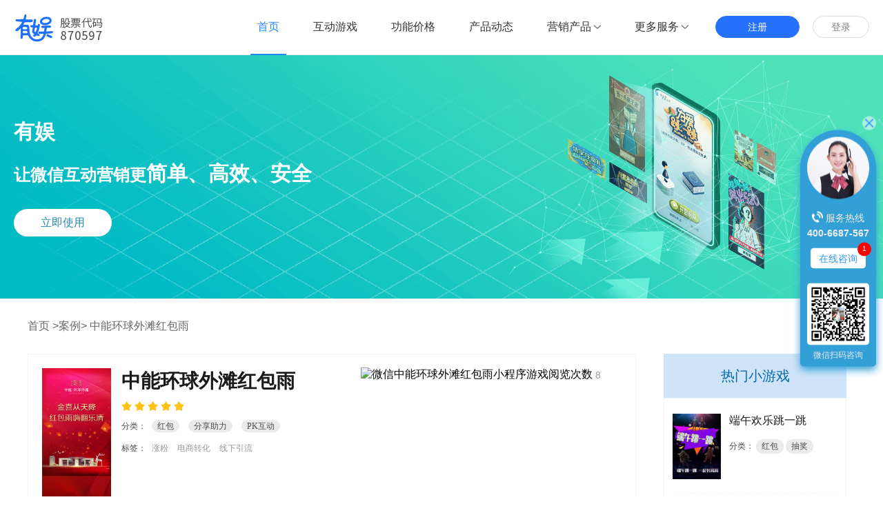

--- FILE ---
content_type: text/html;charset=UTF-8
request_url: http://youyu.weijuju.com/case_detail.html?id=119204&type=32
body_size: 7596
content:












<!DOCTYPE html>
<html>
<head>
    <meta charset="utf-8"/>
    <meta name="description"
          content="【有娱】互动游戏平台,花儿绽放上市公司微信小游戏旗下品牌,中能环球外滩红包雨小程序游戏、H5小游戏,提供微信营销多款互动游戏:微信投票、微信抽奖、微信砍价、微信大转盘,海量模板,一键生成。"/>
    <meta name="keywords" content="中能环球外滩红包雨微信小游戏,微信小游戏,中能环球外滩红包雨H5小游戏,H5小游戏,H5游戏,微信营销,互动游戏平台,中能环球外滩红包雨互动游戏,互动游戏"/>
    <meta http-equiv="X-UA-Compatible" content="IE=edge"/>
    <title>中能环球外滩红包雨微信小游戏_中能环球外滩红包雨小程序游戏、H5小游戏阅览「有娱」微信营销_互动游戏平台</title>
    <link rel="icon" href="http://static.resource.youyu.weijuju.com/image/page/index/favicon.ico" type="image/x-icon"/>
    <link rel="stylesheet" href="http://static.resource.youyu.weijuju.com//css/index_new/common.css?v=20250607153559" />
    <link rel="stylesheet" href="http://static.resource.youyu.weijuju.com//css/page/index/qx_common.css?v=20250607153559" />
    <link rel="stylesheet" href="http://static.resource.youyu.weijuju.com//css/page/index/qx_anlidetail.css?v=20250607153559" />
    <script type="text/javascript" src="http://static.resource.youyu.weijuju.com//js/plugin/jquery-1.7.2.min.js?v=20250607153559"></script>
    <script type="text/javascript" src="http://static.resource.youyu.weijuju.com//js/plugin/jquery.lazyload.min.js?v=20250607153559"></script>
    <script type="text/javascript" src="http://static.resource.youyu.weijuju.com//js/page/index/index.js?v=20250607153559"></script>
    <style type="text/css">
        .qx-header {
            background: url(http://static.resource.youyu.weijuju.com//banner/banner4.png) no-repeat center;
            height: 450px;
        }
        h1 {
            font-weight: 600 !important;
            font-size: 28px !important;
        }
        .header_wrapper .header_btn_box .tab_btn_index{
			border-bottom: 2px solid #2588fc;
		}
		.header_wrapper .header_btn_box .tab_btn_index a{
			color: #2588fc;
		}
        .top_banner{
            display: block;
            width: 100%;
            height: 353px;
            background: url(http://static.resource.youyu.weijuju.com/image/index_new/banner_2018/news_banner.png) center center no-repeat;
        }
        .top_banner .wrapper{
            width: 1240px;
            margin: 0 auto;
            height: 100%;
            justify-content: center;
            flex-direction: column;
            color: #fff;
            font-weight: bold;
            font-size: 24px;
        }
        .top_banner .wrapper>div{
            margin-bottom: 20px; 
        }
        .top_banner .top_title,.top_banner .top_sub_title span{
            font-size: 30px;
        }
        .top_banner .top_btn{
            color: #2789ac;
            display: block;
            font-weight: normal;
            font-size: 16px;
            width: 142px;
            height: 40px;
            line-height: 40px;
            text-align: center;
            border-radius: 20px;
            background: #fff;
            margin-top: 10px;
            margin-bottom: 0 !important;
        }
    </style>
</head>
<body>
<!--WEB-INFO/template/jsp-->









<!-- <script charset="utf-8" src="http://wpa.b.qq.com/cgi/wpa.php"></script> -->
<div class="header_box">
	<div class="header_wrapper">
		<a href="/" class="logo_link">
			<img src="http://static.resource.youyu.weijuju.com/image/index_new/logo.png?v=2" alt="有娱-微信小游戏,原创小程序,H5小游戏互动平台,微信营销活动,投票,抽奖,砍价,大转盘">
		</a>
		<div class="header_btn_box">
			<ul>
				<li class="tab_btn tab_btn_index"><a href="/">首页</a></li>
				<li class="tab_btn tab_btn_game"><a href="/yy_market.jsp">互动游戏</a>
                    
                </li>
				<li class="tab_btn tab_btn_price"><a href="/yy_price.jsp">功能价格</a></li>
				<li class="tab_btn tab_btn_product"><a href="/yy_product.jsp">产品动态</a></li>
				<!-- <li class="tab_btn tab_btn_case"><a href="/yy_hotcase.jsp">实时案例</a></li> -->
				<li style="display: none" class="tab_btn tab_btn_scheme">
					<a href="javascript:;">行业方案</a>
					<div class="nav_dropdown">
						<div class="nav_dropdown_list flex">
							<a class="nav_dropdown_item" href="/market/industrySolutions/dianshang.jsp">
								<i class="nav_dropdown_dot" style="background-color: #8fbf73;"></i>电商行业
							</a>
							<a class="nav_dropdown_item" href="/market/industrySolutions/dichan.jsp">
								<i class="nav_dropdown_dot" style="background-color: #bc9a6e;"></i>地产行业
							</a>
							<a class="nav_dropdown_item"  href="/market/industrySolutions/guanggao.jsp">
								<i class="nav_dropdown_dot" style="background-color: #b66d6b;"></i>广告行业
							</a>
							<a class="nav_dropdown_item" href="/market/industrySolutions/jiaoyu.jsp">
								<i class="nav_dropdown_dot" style="background-color: #b56eb1;"></i>教育行业
							</a>
							<a class="nav_dropdown_item"  href="/market/industrySolutions/jingrong.jsp">
								<i class="nav_dropdown_dot" style="background-color: #b56eb1;"></i>金融行业
							</a>
							<a class="nav_dropdown_item"  href="/market/industrySolutions/yiliao.jsp">
								<i class="nav_dropdown_dot" style="background-color: #b56eb1;"></i>医疗行业
							</a>
						</div>
						<div class="spacer"></div>
					</div>
				</li>
				<li class="tab_btn tab_btn_prod">
					<a href="javascript:;">营销产品</a>
					<div class="nav_dropdown">
						<div class="nav_dropdown_list flex">
							<a class="nav_dropdown_item" href="http://vote.weijuju.com">
								<i class="nav_dropdown_dot" style="background-color: #8fbf73;"></i>有娱投票
							</a>
							<a class="nav_dropdown_item" href="http://screen.weijuju.com">
								<i class="nav_dropdown_dot" style="background-color: #bc9a6e;"></i>有娱现场
							</a>
							<a class="nav_dropdown_item" href="/jifenbao.jsp" style="display:none;">
								<!-- <div class="hot"></div> -->
								<i class="nav_dropdown_dot" style="background-color: #a169fe;"></i>有娱集粉宝
							</a>
							<a class="nav_dropdown_item" href="http://youyu.weijuju.com/market/2017/kelaima.jsp" style="display:none;">
								<!-- <div class="hot"></div> -->
								<i class="nav_dropdown_dot" style="background-color:red;"></i>有娱客来码
							</a>
						</div>
						<div class="spacer"></div>
					</div>
				</li>
				<li class="tab_btn tab_btn_serve">
					<a href="javascript:;">更多服务</a>
					<div class="nav_dropdown">
						<div class="nav_dropdown_list flex">
							<a class="nav_dropdown_item" href="/yy_customization.jsp">
								<i class="nav_dropdown_dot" style="background-color: #8fbf73;"></i>个性定制
							</a>
							<a class="nav_dropdown_item" href="/yy_servpro.jsp">
								<i class="nav_dropdown_dot" style="background-color: #bc9a6e;"></i>本地服务商
							</a>
							<a class="nav_dropdown_item" target="_blank" href="http://www.weijuju.com/qudao.jsp?bsd=youyu">
								<i class="nav_dropdown_dot" style="background-color: #b66d6b;"></i>渠道合作
							</a>
							<!-- <a class="nav_dropdown_item" target="_blank" href="http://screen.weijuju.com/">
								<i class="nav_dropdown_dot" style="background-color: #b56eb1;"></i>有娱现场
							</a> -->
						</div>
						<div class="spacer"></div>
					</div>
				</li>
			</ul>
			
			<a class="login_btn register-btn" href="/yy_login.jsp?isreg=true" rel="nofollow">注册</a>
			<a class="login_btn login-btn" href="/yy_login.jsp" rel="nofollow">登录</a>
			
		</div>
	</div>
</div>
<div style="height:80px;"></div>
<a class="top_banner" href="/yy_market.jsp">
    <div class="wrapper flex">
        <div class="top_title">有娱</div>
        <div class="top_sub_title">让微信互动营销更<span>简单、高效、安全</span></div>
        <div class="top_btn">立即使用</div>
    </div>
</a>

<div class="case_wrap">
    <div class="case_header"><a rel="nofollow" href="/">首页 &gt; </a><a rel="nofollow" href="allcase.html" class="keyword">案例</a> &gt; 中能环球外滩红包雨</div>
    <div class="case_container">
        
        <div class="case_left">
            <div class="case_desc">
                <div class="case_img">
                    <img alt="微信中能环球外滩红包雨小程序游戏" src="http://imgcdn.yy.365huaer.com/2018/9/newgame/394685/4cb69d01-3e8a-43c0-ba5a-20ecb29710f5.jpg">
                </div>
                <div class="case_msg">
                    <div class="case_msg_title"><h1>中能环球外滩红包雨</h1></div>
                    <div class="case_score">
                    <span>
                        <img alt="中能环球外滩红包雨-中奖微信游戏推荐" src="http://static.resource.youyu.weijuju.com//image/page/index/lightstar.png">
                    </span>
                        <span>
                         <img alt="中能环球外滩红包雨-中奖微信游戏推荐" src="http://static.resource.youyu.weijuju.com//image/page/index/lightstar.png">
                    </span>
                        <span>
                         <img alt="中能环球外滩红包雨-中奖微信游戏推荐" src="http://static.resource.youyu.weijuju.com//image/page/index/lightstar.png">
                    </span>
                        <span>
                         <img alt="中能环球外滩红包雨-中奖微信游戏推荐" src="http://static.resource.youyu.weijuju.com//image/page/index/lightstar.png">
                    </span>
                        <span>
                         <img alt="中能环球外滩红包雨-中奖微信游戏推荐" src="http://static.resource.youyu.weijuju.com//image/page/index/lightstar.png">
                    </span>

                    </div>
                    <div class="case_sort">分类：
                    
	                    <span style="background: #ebebeb">红包</span>
                    
	                    <span style="background: #ebebeb">分享助力</span>
                    
	                    <span style="background: #ebebeb">PK互动</span>
                    
                    </div>
                    <div class="case_sort">标签：
                    
	                    <span style="color: #999;padding: 0px">涨粉</span>
                    
	                    <span style="color: #999;padding: 0px">电商转化</span>
                    
	                    <span style="color: #999;padding: 0px">线下引流</span>
                    
                    </div>
                </div>
                <div class="num">
                    <img alt="微信中能环球外滩红包雨小程序游戏阅览次数" src="http://xcxtest.weijuju.com/res/yyxiaochengxu//image/seo/view.png">
                    <span id="uv">0</span>
                </div>
            </div>
            <!--  简介  -->
            <div class="instrduction">
                <div class="instrduction_content">
                    <h3>小游戏规则</h3>
                    <p></p><pre style="    white-space: pre-wrap;word-wrap: break-word; color:  #6a6a6a;">1、进入游戏后点击“我要红包”
2、进入后长按“长按录音”按钮，并且说出红包口令
3、当匹配度达到所设置的匹配度后将有机会获得红包
4、好友助力后可获得更多的语音录制机会
5、活动期间用户全程免费参与</pre><p></p>
                </div>
            </div>
            <!-- 预览图 -->
            <div class="preview_img">
                <h3>小游戏预览图</h3>
                <img alt="微信中能环球外滩红包雨小程序游戏预览图" src="http://imgcdn.yy.365huaer.com/2018/9/newgame/394685/4cb69d01-3e8a-43c0-ba5a-20ecb29710f5.jpg" style="display: block;margin: 5px auto 0">
            </div>
        </div>
        
        <div class="case_right">
            <div class="case_about">热门小游戏</div>
            <div class="case_top_list">
                <a rel="nofollow" href="/case_detail.html?id=99656">
                    <div class="case_top_item">

                        <div class="case_item_img">
                            <img alt="微信端午欢乐跳一跳小程序游戏" src="http://imgcdn.yy.365huaer.com/2018/5/newgame/462093/b7701991-3b34-4dd8-b204-5e23a2d822e3.jpg">
                        </div>
                        <div class="case_item_desc">
                            <div class="case_item_title">端午欢乐跳一跳</div>
                            <div class="case_item_sort">分类：
                                    <span>红包</span>
                                    <span>抽奖</span>
                            </div>
                        </div>

                    </div>
                </a>
                <a rel="nofollow" href="/case_detail.html?id=98684">
                    <div class="case_top_item">

                        <div class="case_item_img">
                            <img alt="微信弹球赢黄金，玩赚世界杯小程序游戏" src="http://imgcdn.yy.365huaer.com/2018/5/newgame/247907/6497db2e-0b11-4b5c-a60e-7542c84a8cd3.jpg">
                        </div>
                        <div class="case_item_desc">
                            <div class="case_item_title">弹球赢黄金，玩赚世界杯</div>
                            <div class="case_item_sort">分类：
                                    <span>助力</span>
                                    <span>PK</span>
                            </div>
                        </div>

                    </div>
                </a>
                <a rel="nofollow" href="/case_detail.html?id=96139">
                    <div class="case_top_item">

                        <div class="case_item_img">
                            <img alt="微信游侠索罗邀你来战小程序" src="http://static.resource.youyu.weijuju.com//image/page/index/newgame/cover/applet_answer.jpg?v=4">
                        </div>
                        <div class="case_item_desc">
                            <div class="case_item_title">游侠索罗邀你来战</div>
                            <div class="case_item_sort">分类：
                                    <span>小程序</span>
                                    <span>助力</span>
                            </div>
                        </div>

                    </div>
                </a>
                <a rel="nofollow" href="/case_detail.html?id=98958">
                    <div class="case_top_item">

                        <div class="case_item_img">
                            <img alt="微信《金太阳金店》庆端午，玩“拼字游戏”赢大奖！小程序游戏" src="http://static.resource.youyu.weijuju.com//image/page/index/newgame/cover/applet_pinzi.jpg?v=4">
                        </div>
                        <div class="case_item_desc">
                            <div class="case_item_title">《金太阳金店》庆端午，玩“拼字游戏”赢大奖！</div>
                            <div class="case_item_sort">分类：
                                    <span>红包</span>
                                    <span>助力</span>
                            </div>
                        </div>

                    </div>
                </a>
                <a rel="nofollow" href="/case_detail.html?id=98385">
                    <div class="case_top_item">

                        <div class="case_item_img">
                            <img alt="微信《赛菲尔珠宝》端午节豪礼大放送，玩“拼字游戏”赢大奖！小程序游戏" src="http://static.resource.youyu.weijuju.com//image/page/index/newgame/cover/applet_pinzi.jpg?v=4">
                        </div>
                        <div class="case_item_desc">
                            <div class="case_item_title">《赛菲尔珠宝》端午节豪礼大放送，玩“拼字游戏”赢大奖！</div>
                            <div class="case_item_sort">分类：
                                    <span>红包</span>
                                    <span>分享助力</span>
                            </div>
                        </div>

                    </div>
                </a>
            </div>
        </div>

    </div>
</div>












<div class="new_footer ft_fixed" style="display:none;">
	<div class="new_footer_main">
		<div class="new_footer_left">
			<span>深圳花儿绽放网络科技股份有限公司</span>
			<span>21世纪新媒体战略合作伙伴</span>
		</div>
		<div class="new_footer_right">
		   <a href="https://beian.miit.gov.cn/" target="_blank" style="color:#fff;"><span>©2013-2025,Flower Blossom Co.,ltd 粤ICP备13022279号</span></a>
		</div>
	</div>
</div>
<div class="main-time">
	<ul class="main-time-content">
		<li>
			<a href="/detail.jsp#detail_4" target="_blank"><div class="main-time-num">3</div><span class="main-time-what"><span>倍</span><br><span>故障赔偿</span></span></a>
		</li>
		<li>
			<a href="/detail.jsp#detail_2" target="_blank"><div class="main-time-num">7</div><span class="main-time-what"><span>×12小时</span><br><span>售后支持</span></span></a>
		</li>
		<li>
			<a href="/detail.jsp#detail_3" target="_blank"><div class="main-time-num">0</div><span class="main-time-what"><span>元</span><br><span>免费试用</span></span></a>
		</li>
		<li>
			<a href="/detail.jsp#detail_5" target="_blank"><div class="main-time-num">15</div><span class="main-time-what"><span>家</span><br><span>直属分公司</span></span></a>
		</li>
		<li>
			<a href="/detail.jsp#detail_5" target="_blank"><div class="main-time-num">2000+</div><span class="main-time-what"><span>员工</span><br><span>竭诚为您服务</span></span></a>
		</li>
	</ul>
</div>
<div class="footer">
	<div class="huaer_cup" style="height:120px;border-bottom: 1px dashed #e2e2e2;">
		<img class="lazy" style="margin:27px 0;" src="http://static.resource.youyu.weijuju.com/image/market/grey.gif" data-original="http://static.resource.youyu.weijuju.com/image/page/index/cup2.png" alt="有娱-微信小游戏,原创小程序,H5小游戏互动平台,微信营销活动,投票,抽奖,砍价,大转盘"/>
	</div>
	<div class="wrap">
		<div class="ftNav">
			<dl>
				<dt><i class="i-ft1"></i>产品与服务</dt>
				<dd><a href="http://new.weijuju.com/" target="_blank" rel="nofollow">有客多</a></dd>
				<dd><a href="http://ai.weijuju.com/" target="_blank" rel="nofollow">汇客推</a></dd>
				<dd><a href="http://screen.weijuju.com" target="_blank" rel="nofollow">有娱·现场</a></dd>
				<dd><a href="http://bar.weijuju.com" target="_blank" rel="nofollow">有娱·酒吧</a></dd>
			</dl>
			<dl style="display: none;">
				<dt><i class="i-ft2"></i>伙伴加盟</dt>
				<dd><a href="http://www.weijuju.com/qudao.jsp" target="_blank" rel="nofollow">伙伴/代理招募计划</a></dd>
				<dd><a href="http://www.weijuju.com/developer_contact.jsp" target="_blank" rel="nofollow">成为平台服务商</a></dd>
			</dl>
			<dl style="display:none;">
				<dt><i class="i-ft3"></i>媒体中心</dt>
				<dd><a href="http://wiki.weijuju.com/news/" target="_blank" rel="nofollow">新闻动态</a></dd>
				<dd><a href="javascript:void(0);" class="offical_vedio" target="_blank" rel="nofollow">官方视频</a></dd>
				<dd><a href="http://wiki.weijuju.com/news/" target="_blank" rel="nofollow">用户社群</a></dd>
			</dl>
			
			
				
				
				
				
			
			
			<dl>
				<dt><i class="i-ft4"></i>关于公司</dt>
				<dd><a href="http://youyu.weijuju.com/about.jsp" target="_blank" rel="nofollow">公司简介</a></dd>
				<dd><a href="http://youyu.weijuju.com/about.jsp" target="_blank" rel="nofollow">加入我们</a></dd>
				<dd><a href="http://youyu.weijuju.com/about.jsp" target="_blank" rel="nofollow">联系地址：深圳市南山区软件产业基地5C座6C室</a></dd>
				<dd><a href="http://youyu.weijuju.com/about.jsp" target="_blank" rel="nofollow">联系电话：400-6687-567</a></dd>
				
			</dl>
			<dl>
				<dt><i class="i-ft4"></i>关注我们</dt>
			</dl>
			<dl style="position: absolute; left: -10000px;">
		        <dt>
		        	<i class="i-ft4"></i>网站地图
		        </dt>
		        <dd><a href="http://youyu.weijuju.com/sitemap.html" target="_blank">网站地图.html</a></dd>
		        <dd><a href="http://youyu.weijuju.com/sitemap.xml" target="_blank">网站地图.xml</a></dd>
		        <dd><a href="http://youyu.weijuju.com/sitemap.txt" target="_blank">网站地图.txt</a></dd>
	    	</dl>

		</div>
		<div class="weibo">
			<img alt="" class="lazy" src="http://static.resource.youyu.weijuju.com/image/market/grey.gif" data-original="http://static.resource.youyu.weijuju.com/image/page/index/weibo.png">
		</div>
		<div class="flowerwx" style="display: block;top: 80px;right: 610px;width: 80px;height: 80px;">
			<img class="lazy" src="http://static.resource.youyu.weijuju.com/image/market/grey.gif" data-original="http://static.resource.youyu.weijuju.com/image/page/index/gfwx.jpg" alt="有娱互动微信公众号">
		</div>
		<div class="footerInfo">
			<a id="consult_footer" class="consult" target="_blank" href="http://wpa.b.qq.com/cgi/wpa.php?ln=1&key=XzgwMDg1MDY5OF80ODgyMDFfODAwODUwNjk4XzJf">在线咨询</a>
			<div class="phone" style="color:#e84e47;font-size: 29px;background-image:none;">400-6687-567</div>
			<p>周一至周日9：00-18：00（仅收市话费）</p>
		</div>
		<p class="mt30">
			Copyright©2013-2025,Flowers Blossom Co.,ltd.All Rights Reserved.深圳花儿绽放网络科技股份有限公司<span class="mark">|</span>法律声明<br/>
			<a href="https://beian.miit.gov.cn/" rel="nofollow" style="color: #8a8a8a;">粤ICP备13022279号</a>
		</p>
		<div class="line"></div>
		<div id="friendsUrl" style="display:none;">
			
		</div>
		<div class="copyRight"><p>
				<a href="http://www.weijuju.com/" style="" rel="nofollow">微俱聚<span class="mark1">·</span>服务市场</a><span class="mark" style="">|</span>
				<a href="http://www.wegoom.com/" style="" rel="nofollow">微俱聚<span class="mark1">·</span>微国</a><span class="mark" style="">|</span>
				<a href="http://youyu.weijuju.com/" style="" rel="nofollow">微俱聚<span class="mark1">·</span>有娱</a>
		</p></div>
	</div>
</div>
<div class="cover"></div>
<div class="serve_ct">
	<div class="close_btn">
		<img src="http://static.resource.youyu.weijuju.com/image/page/index/kefu/close.png" alt="">
	</div>
	<div class="avatar" style="background: url('http://static.resource.youyu.weijuju.com/image/page/index/kefu/server.png') center no-repeat; background-size: 90px;"></div>
	<p class="para serve_tel">
		<img src="http://static.resource.youyu.weijuju.com/image/page/index/kefu/phone.png" alt="服务热线">
		<span style="position: relative; bottom: 2px;">服务热线</span>
		<p class="bold_tel para">400-6687-567</p>
	</p>
	<div class="consult_btn">
		<a href="http://wpa.b.qq.com/cgi/wpa.php?ln=1&key=XzgwMDg1MDY5OF80ODgyMDFfODAwODUwNjk4XzJf" target="_blank" rel="nofollow">在线咨询</a>
		<span class="red_dot">1</span>
	</div>
	<div class="we_code">
		<img class="small_code_img" src="http://static.resource.youyu.weijuju.com/image/index/enterprise_zc.jpg" alt="">
		<p class="para" style="position: relative; left: -10px; top: 2px; font-size: 12px;">微信扫码咨询</p>
	</div>
	<div class="hover_img_consult">
		<img class="small_code_img" src="http://static.resource.youyu.weijuju.com/image/index/enterprise_zc.jpg" alt="">
	</div>
	<div class="hover_img">
		<img class="small_code_img" src="http://static.resource.youyu.weijuju.com/image/index/enterprise_zc.jpg" alt="">
	</div>
</div>
<a class="consult_ct" href="javascript:void(0)">
	<img class="move_dot" src="http://static.resource.youyu.weijuju.com/image/page/index/kefu/move_dot.png" alt="">
	<img class="small_cir" src="http://static.resource.youyu.weijuju.com/image/page/index/kefu/small_cir.png" alt="">
	<img class="big_cir" src="http://static.resource.youyu.weijuju.com/image/page/index/kefu/big_cir.png" alt="">
	<img class="staff_avt" src="http://static.resource.youyu.weijuju.com/image/page/index/kefu/server.png" alt="">
</a>
<div class="scroll" id="scroll" style="margin-bottom: 5px; cursor: pointer; display: block;"></div>
<script type="text/javascript">
	(function(){
		var win_host = window.location.host;
		var mifeng_hosts = ["hudongbaba.com", "www.hudongbaba.com", "youyubaba.com", "www.youyubaba.com",
							"huyubaba.com", "www.huyubaba.com", "huanlebaba.com", "www.huanlebaba.com"];
		for (var i = 0; i < mifeng_hosts.length; i++) {
			if (mifeng_hosts[i] == win_host) {
				$(".mt30").html('深圳市智慧蜜蜂网络科技有限公司<br/><a href="https://beian.miit.gov.cn/" rel="nofollow"></a>')
				break;
			}
		}
		/*
		var guanjia_hosts = ["huaerguanjia.com", "www.huaerguanjia.com", "www.huaerhaokan.com", "huaerhaokan.com"];
		for (var i = 0; i < guanjia_hosts.length; i++) {
			if(guanjia_hosts[i] == win_host) {
				$(".mt30 a,.new_footer_right span").html("粤ICP备13022279号-16");
			}
		}
		var caoapp_hosts = ["caoapp.cn", "www.caoapp.cn"];
		for (var i = 0; i < caoapp_hosts.length; i++) {
			if(caoapp_hosts[i] == win_host) {
				$(".mt30 a,.new_footer_right span").html("粤ICP备13022279号-11");
			}
		}
		*/
	})();
</script>
<script type="text/javascript">
 $(function(){
 	$("img.lazy").lazyload({effect: "fadeIn", threshold : 200, skip_invisible : false});
 	/* -------------------------  懒加载二维码   ------------------------- */
 	$(".module_game_list").on("mouseenter",".gamelist li",function(){
 		var $qrcode = $(this).find(".qrcode img");
 		if ($qrcode.attr("src")) {return;}
 		$qrcode.attr("src", $qrcode.data("link"));
 	});
 	/* -------------------------  懒加载二维码结束   ------------------------- */
	$(".offical_vedio").bind("click",function(){
		$(".cover").show();
		$(".video-content1").show();
	});
	$(".video-content1 .close-video").bind("click",function(){
		$(".cover").hide();
		$(".video-content1").hide();
	});
	var $closeBtn = $('.close_btn'),
		$serveCt = $('.serve_ct'),
		$consultCt = $('.consult_ct'),
		$bigCir = $('.big_cir'),
		$hoverImg = $('.hover_img'),
		$hoverImgConsult = $('.hover_img_consult'),
		$smallCodeImg = $('.small_code_img'),
		$redDot = $('.red_dot'),
		$consultBtn = $('.consult_btn');
	$consultBtn.on('click', function() {
		$redDot.hide();
	});
	$closeBtn.on('click', function() {
		$serveCt.fadeOut();
		$consultCt.fadeIn();
	});
	$consultCt.on('click', function() {
		$serveCt.fadeIn();
		$consultCt.fadeOut();
		var t = $(window).scrollTop();
		$(document).scrollTop(t+1);
		$(document).scrollTop(t);
	});
	 $consultBtn.on('mouseenter', function() {
		 $hoverImgConsult.fadeIn(200);
	 });
	 $consultBtn.on('mouseleave', function() {
		 $hoverImgConsult.fadeOut(200);
	 });
	$smallCodeImg.on('mouseenter', function() {
		$hoverImg.fadeIn(200);
	});
	$smallCodeImg.on('mouseleave', function() {
		$hoverImg.fadeOut(200);
	});
	setInterval(function() {
		$bigCir.fadeIn(1000)
		$bigCir.fadeOut(1500)
	}, 2500);
	window.addEventListener('scroll', startMove_scroll);
	function startMove_scroll() {
		var oDiv = document.getElementsByClassName('serve_ct')[0];
		var scrollTop = document.body.scrollTop || document.documentElement.scrollTop;
		var len = parseInt((document.documentElement.clientHeight - oDiv.offsetHeight) / 2 + 190 + 'px');
		startMove(scrollTop + len);
	}
	var timer = null;
	function startMove(iTarget) {
		var oDiv = document.getElementsByClassName('serve_ct')[0];
		clearInterval(timer);
		timer = setInterval(function() {
			var speed = (iTarget - oDiv.offsetTop) / 8;
			speed = speed > 0 ? Math.ceil(speed) : Math.floor(speed);
			if(oDiv.offsetTop == iTarget) {
				clearInterval(timer);
			} else {
				oDiv.style.top = oDiv.offsetTop + speed + 'px';
			}
		}, 10);
	}
	$('#scroll').click(function(){
	    $("html,body").animate({scrollTop:0},200);
	});
	//滚动触发css3动画
	var $window = $(window);
	$window.on('scroll', revealOnScroll);
	function revealOnScroll() {
		var scrolled = $window.scrollTop() * 1.2;
		if (scrolled) {$('#scroll').show()}else{$('#scroll').hide()}
	}
	revealOnScroll();
 });
</script>
<!-- 百度统计代码 -->
<script>
var _hmt = _hmt || [];
(function() {
	/* if (window.location.host == "youyu.weijuju.com") {
		var hm = document.createElement("script");
		//hm.src = "//hm.baidu.com/hm.js?8b4a3f32b2eaef7faf9360df7dec7c34";
		hm.src = "https://hm.baidu.com/hm.js?8e53cf24d3024fd90f18ca873566d553";
		var s = document.getElementsByTagName("script")[0];
		s.parentNode.insertBefore(hm, s);
	} else if(window.location.host == "hb.weijuju.com"){
		var hm = document.createElement("script");
		hm.src = "https://hm.baidu.com/hm.js?d26669dfb04cb5a2e1298cab997f12a6";
		var s = document.getElementsByTagName("script")[0];
		s.parentNode.insertBefore(hm, s);
	} */
	/*
	var hm = document.createElement("script");
	hm.src = "https://hm.baidu.com/hm.js?8e53cf24d3024fd90f18ca873566d553";
	var s = document.getElementsByTagName("script")[0];
	s.parentNode.insertBefore(hm, s);
	*/
})();
//ocpc
$(function(){
    var search = document.location.search;
    if (search.indexOf("bd_vid") >= 0) {
        $.cookie("bd_vid", document.location.href);
    }
});
</script>

<script type="text/javascript">
    window.source = "http://static.resource.youyu.weijuju.com/";
    var domain = "http://youyu.weijuju.com";
    getPV(119204);
    function getPV(actAid){
    	$.ajax({
			contentType: "application/x-www-form-urlencoded; charset=utf-8",
			type: 'post',
			dataType: "json",
			url: domain + "/trace/activitystatis/v1/statis.do",
			data: {"busiPlatform": "2", "busiType": "100000", "busiId": actAid},
			success: function (data) {
				console.log(data);
				if (data.ret == 0) {
					var userVisit = 95784 + Math.ceil(Math.random()*29943);
					if(data.model.statisInfo){
						userVisit = data.model.statisInfo.userJoinPerson;
						if(data.model.statisInfo.userVisit > userVisit){
							userVisit = data.model.statisInfo.userVisit;
						}
					}		
					$("#uv").text(userVisit);
				}else{
					console.log(data.msg);
				};
			},
			error: function () {
				console.log("error");
				return 0;
			}
		});
    }
</script>
</body>
</html>

--- FILE ---
content_type: text/css
request_url: http://static.resource.youyu.weijuju.com//css/index_new/common.css?v=20250607153559
body_size: 3853
content:
@charset "utf-8";body,div,dl,dt,dd,ul,ol,li,h1,h2,h3,h4,h5,h6,pre,form,fieldset,input,textarea,p,blockquote,th,td{padding:0;margin:0;font-family:微软雅黑,宋体,Arial,sans-serif}table{border-collapse:collapse;border-spacing:0}hei{border:0}address,caption,cite,code,dfn,em,strong,th,var{font-weight:normal;font-style:normal}ol,ul{list-style:none}caption,th{text-align:left}h1,h2,h3,h4,h5,h6{font-weight:normal;font-size:100%}q:before,q:after{content:''}abbr,acronym{border:0}a{color:#666;text-decoration:none}body{background:#Fff}::-webkit-scrollbar{width:4px;height:4px;position:absolute}::-webkit-scrollbar-track{border-radius:0;background:#e7e7e7;position:absolute}::-webkit-scrollbar-thumb{border-radius:10px;background:#ccc;position:absolute}.topBar{height:17px;line-height:14px;background:#f0f0f0;padding:9px 0;color:#ddd}.fn-clear:after{visibility:hidden;display:block;font-size:0;content:" ";clear:both;height:0}.fn-clear{zoom:1}.green{color:#2671fb !important}.tLeft{float:left}.tRight{float:right}.hide{display:none !important}.flex{display:-webkit-box;display:-webkit-flex;display:flex}.setNow{display:inline-block;width:100px;height:35px;text-align:center;line-height:35px;background:#2c72f7;color:#fff;border-radius:1px;font-size:14px;float:right;margin-top:10px;transition:all .4s ease 0}.setNow:hover{background:rgba(44,114,247,0.87)}.gamelist li .setNow{display:block;float:none;margin:10px auto 0}.gamelist li .downCaseBtn{width:120px}.header_box{position:fixed;background:#fff;left:0;top:0;width:100%;height:80px;border-bottom:2px solid #fff;box-sizing:border-box;z-index:100000;border-bottom:1px solid #ededed}.header_box .header_wrapper{height:100%;width:1240px;margin:0 auto}.header_wrapper .logo_link{float:left;margin-top:20px}.header_wrapper .header_btn_box{line-height:78px;float:right;color:#686868;font-size:16px}.header_wrapper .header_btn_box ul{display:inline-block;margin:0}.header_wrapper .header_btn_box li.tab_btn{line-height:78px;display:inline-block;position:relative;display:inline-block;height:80px;margin-right:25px;box-sizing:border-box}.header_wrapper .header_btn_box li a{display:inline-block;padding:0 10px;height:100%;color:#333}.header_wrapper .header_btn_box li.tab_btn_serve>a:after,.header_wrapper .header_btn_box li.tab_btn_prod>a:after{content:"";display:inline-block;margin-left:4px;vertical-align:2px;width:10px;height:6px;background:url(../../image/index_new/icon/arrow_5.png);transition:all .3s ease-in-out;-webkit-transition:all .3s ease-in-out}.header_wrapper .header_btn_box li.tab_btn:hover>a{color:#2588fc}.header_wrapper .header_btn_box li.tab_btn_serve:hover>a:after,.header_wrapper .header_btn_box li.tab_btn_prod:hover>a:after{transform:rotate(180deg);background:url(../../image/index_new/icon/arrow_6.png)}.header_wrapper .header_btn_box .tab_btn .tag_hot{position:absolute;right:-20px;top:12px;width:35px;height:22px}.header_wrapper .header_btn_box .tab_btn .nav_dropdown{position:fixed;z-index:10;left:0;right:0;top:80px;background:rgba(255,255,255,0.98);line-height:1.2;box-shadow:0 3px 8px 0 rgba(0,0,0,0.1);cursor:auto;height:0;overflow:hidden;transition:height .3s ease-in-out;-webkit-transition:height .3s ease-in-out}.header_wrapper .header_btn_box .tab_btn:hover .nav_dropdown{display:block;border-top:1px solid #e5e5e5;height:200px}.header_wrapper .header_btn_box .tab_btn .nav_dropdown_list{overflow:hidden;justify-content:center;align-items:center;height:194px}.header_wrapper .header_btn_box .tab_btn .nav_dropdown_item{position:relative;display:block;overflow:hidden;border-radius:4px;-webkit-border-radius:4px;box-sizing:border-box;vertical-align:middle;width:195px;height:66px;line-height:66px;text-align:center;font-size:16px;color:#535353;transition:background .1s ease-in-out;-webkit-transition:background .1s ease-in-out}.header_wrapper .header_btn_box .tab_btn .nav_dropdown_item .hot{position:absolute;right:25px;top:15px;width:16px;height:19px;background-image:url(../../image/page/index_qianxi/icon_hot.png)}.header_wrapper .header_btn_box .tab_btn .spacer{height:6px;display:block;width:100%;background:#57fff9;background:-webkit-linear-gradient(to left,#a661ff,#57fff9);background:linear-gradient(to left,#a661ff,#57fff9)}.header_wrapper .header_btn_box .tab_btn .nav_dropdown_item:hover{background-color:#f8f8f8}.header_wrapper .header_btn_box .tab_btn .nav_dropdown_item .nav_dropdown_dot{width:12px;height:12px;display:inline-block;margin-right:12px;border-radius:50%;-webkit-border-radius:50%}.header_wrapper .header_btn_box .login_btn{display:inline-block;width:120px;height:30px;line-height:30px;font-size:14px;padding:0;text-align:center;border:1px solid #2671fb;background-color:#2671fb;color:#fff;border-radius:20px}.header_wrapper .header_btn_box .login_btn.login-btn{background-color:#fff;border:1px solid #dcdcdc;color:#7d7d7d;width:80px;margin-left:15px}.header_wrapper .header_btn_box .login_btn.login-btn:hover{border:1px solid #999;background:#f5f5f5;color:#333}.header_wrapper .header_btn_box .meeting_intro_nav{position:absolute;left:-30px;top:90px;width:610px;height:190px;background:#fff;z-index:100000;box-shadow:0 0 5px rgba(0,0,0,.1);padding:20px 0;box-sizing:border-box;display:none;-webkit-animation:shownav .5s forwards}.header_wrapper .header_btn_box .tab_btn_intro:hover .meeting_intro_nav{display:block}.header_wrapper .header_btn_box .meeting_intro_nav:before{content:'';display:block;width:12px;height:7px;position:absolute;left:50px;top:-8px;z-index:99}.header_wrapper .header_btn_box .meeting_intro_nav:after{content:'';display:block;position:absolute;width:100px;height:30px;top:-30px;left:0}.header_wrapper .header_btn_box .meeting_intro_nav dl{float:left;margin:0;padding:0;font-size:14px;color:#666;width:150px;line-height:30px;border-right:1px solid #e1e1e1}.header_wrapper .header_btn_box .meeting_intro_nav dl:last-child{border:0}.header_wrapper .header_btn_box .meeting_intro_nav dl dt{font-weight:bold;height:30px;text-align:left;padding-left:30px;cursor:default;font-size:16px}.header_wrapper .header_btn_box .meeting_intro_nav dl dt img{vertical-align:text-top;margin-right:2px;margin-top:1px}.header_wrapper .header_btn_box .meeting_intro_nav dl a{color:#666}.header_wrapper .header_btn_box .meeting_intro_nav dl dd{padding:0;margin:0;height:30px;position:relative;text-align:left}.header_wrapper .header_btn_box .meeting_intro_nav dl dd a{position:relative;color:#666;padding-left:30px}.header_wrapper .header_btn_box .meeting_intro_nav dl dd a:hover{color:#ff6f69}.header_wrapper .header_btn_box .meeting_intro_nav dl a.new:after{content:'';display:block;width:28px;height:15px;position:absolute;right:-32px;top:-8px}.header_wrapper .header_btn_box .meeting_intro_nav dl a.hot:after{content:'';display:block;width:28px;height:15px;position:absolute;right:-32px;top:-8px}.user_info{position:relative;display:inline-block;box-sizing:border-box;float:right;margin-top:20px;margin-left:15px;height:60px}.user_info .user_info_btn{width:38px;height:38px;display:block;background-image:url(../../image/index_new/icon/login.png);background-repeat:no-repeat;-webkit-background-size:cover;background-size:cover}.user_info .user_info_box{display:none;top:50px;left:-52px;background:#fff;position:absolute;width:140px;line-height:30px;text-align:center;font-size:14px;padding:6px;box-sizing:border-box;border-radius:2px;box-shadow:0 1px 4px 0 rgba(0,0,0,0.4);border:1px solid rgba(0,0,0,0.1);z-index:10000;transition:all .3s ease-in-out;-webkit-transition:all .3s ease-in-out}.user_info:hover .user_info_box{display:block}.user_info .user_info_box:before{content:'';width:0;height:0;position:absolute;left:64px;border:6px solid #fff;border-color:transparent transparent rgba(0,0,0,0.1) transparent;top:-12px}.user_info .user_info_box:after{content:'';width:0;height:0;position:absolute;left:66px;border:4px solid #fff;border-color:transparent transparent #fff transparent;top:-8px}.user_info .user_info_box .nick_name{border-bottom:1px solid rgba(0,0,0,0.1);overflow:hidden;text-overflow:ellipsis;white-space:nowrap}.user_info .user_info_box .new_logout{display:block}.swiper-container-horizontal>.swiper-pagination-bullets{bottom:70px}.banner_new{position:relative}.banner_new .swiper-pagination-bullet{width:50px;height:8px;border-radius:4px;background:rgba(255,255,255,0.9)}.banner_new .swiper-pagination-bullet-active{background:#fff}.banner_new.swiper-container{width:100%;height:450px}.banner_new .banner_bg{width:100%;height:100%;background-repeat:no-repeat;background-position:center;-webkit-background-size:auto 100%;background-size:auto 100%}.banner_new .banner_bg>a{display:block;width:100%;height:450px;position:absolute;left:0;top:0;z-index:100000}@-webkit-keyframes shownav{from{top:50px;opacity:0}to{top:90px;opacity:1}}@keyframes shownav{from{top:50px;opacity:0}to{top:90px;opacity:1}}.wrap{position:relative;width:1200px;margin:0 auto}.main-time{border-bottom:1px dashed #e2e2e2;padding-top:35px;background-color:#333;margin-top:8px}.main-time-content{position:relative;height:85px;width:960px;margin:auto}.main-time-content li{min-width:178px;float:left}.main-time-content li a{display:block;color:#fff;margin-left:20px;-webkit-transition:color .3s;-moz-transition:color .3s;-o-transition:color .3s;-ms-transition:color .3s;transition:color .3s}.main-time-num{float:left;line-height:43px;font-size:43px;margin-right:5px}.main-time-what{float:left;font-size:15px;line-height:20px}.footer{position:relative;margin-top:0;background-color:#333;text-align:center;font-family:"Microsoft YaHei";width:100%;min-height:300px}.ftNav{display:inline-block;width:910px;margin-left:-400px;margin-top:30px}.ftNav dl{float:left;margin:0 25px;text-align:left;padding-left:30px}.ftNav dl dt{position:relative;height:16px;padding:13px 0;font-size:14px;color:#FFF;line-height:16px}.ftNav dd a{color:#8d8d8d;font-size:13px}.line{border-bottom:1px solid #484848;height:1px;overflow:hidden}.copyRight{margin:0 auto;padding:40px 0;color:#7e7e7e}.weibo{position:absolute;display:none;width:92px;height:92px;right:605px;top:66px;padding:4px;background:#fff}.weibo img{width:100%;height:auto}.flowerwx{position:absolute;display:none;width:100px;height:100px;right:605px;top:66px}.flowerwx img{width:100%;height:auto}.consult{display:inline-block;width:120px;height:40px;text-align:center;line-height:40px;background:#ef8720;color:#fff;border-radius:5px;margin-top:20px;margin-left:94px;border:1px solid #915e29}.consult:hover{background:#ff912e;transition:all .4s ease 0}.footerInfo{text-align:right;position:absolute;width:300px;height:260px;right:0;top:10px}.footer .phone{width:260px;height:50px;position:relative;background:url(../../../image/page/index/sprite.png?v=11) no-repeat;background-position:72px -181px;margin-left:39px;margin-top:15px}.footerInfo p{color:#9b9b9b;font-size:13px}.footerInfo p.stock_info{color:#ff1244;font-size:14px;margin-top:42px}.footer .mt30{margin-top:10px;color:#8a8a8a;text-align:left;height:80px;line-height:30px;font-size:13px}.footer dd{height:27px;line-height:27px}.mark{display:inline-block;padding:0 13px}.mark1{display:inline-block;padding:0 5px}.copyRight a{color:#8a8a8a;font-size:15px}.new_footer{background-color:#3c3c3c;height:37px;width:100%;position:fixed;bottom:0;z-index:1000;color:#fff}.new_footer_main{color:#e9e9e9;font-size:14px;width:1210px;margin:0 auto}.new_footer_left{margin:9px 0 9px 22px;float:left}.new_footer_left span{margin-right:10px}.new_footer_right{padding:9px 20px;text-align:center;float:right;position:relative}.para{margin:0;color:#eee;font-size:14px;text-align:center}.serve_ct{box-sizing:border-box;width:110px;height:343px;background:#329fd7;border-radius:55px 55px 5px 5px;position:absolute;box-shadow:0 5px 12px #329fd7;right:10px;top:50%;transform:translateY(-50%);z-index:99999}.we_code{left:10px;width:110px;position:absolute;bottom:10px}.we_code img{width:90px;border-radius:5px}.avatar{padding-top:10px;width:110px;height:100px;margin-bottom:10px}.serve_tel{position:relative;top:-2px}.bold_tel{font-weight:bold}.consult_btn{width:80px;height:30px;margin:10px auto;position:relative;top:4px;line-height:26px;text-align:center;border-radius:5px;background:#fff;cursor:pointer;font-size:14px;box-sizing:border-box;transition:all .1s;border:2px solid transparent}.red_dot{position:absolute;background:red;display:inline-block;width:20px;height:20px;border-radius:10px;color:#fff;font-size:10px;line-height:18px;top:-10px;right:-10px}.consult_btn:hover{background:#329fd7;border:2px solid #eee}.consult_btn:hover a{color:#fff}.consult_btn a:hover{color:#fff}.consult_btn a{color:#3098ff;text-decoration:none;box-sizing:border-box;padding:5px 10px}.close_btn{position:absolute;right:0;top:-20px;cursor:pointer;z-index:99999}.hover_img_consult{width:160px;height:160px;background:#fff;display:none;position:absolute;left:-170px;margin-top:-36px;box-shadow:0 0 10px #ccc;border-radius:5px}.hover_img_consult img{position:relative;top:10px;left:10px;max-width:140px;border-radius:5px}.hover_img{display:none}.hover_img img{max-width:140px;position:absolute;left:-150px;border-radius:5px;box-shadow:0 0 10px #ccc;margin-top:16px}.consult_ct{position:fixed;width:100px;height:100px;top:30%;right:16px;z-index:99999;display:none}.small_cir{position:absolute;left:50%;top:50%;width:auto;-webkit-transform:translate3d(-50%,-50%,0);transform:translate3d(-50%,-50%,0)}.big_cir{position:absolute;left:50%;top:50%;width:auto;-webkit-transform:translate3d(-50%,-50%,0);transform:translate3d(-50%,-50%,0)}.staff_avt{z-index:99999;position:absolute;left:50%;top:50%;width:50px;-webkit-transform:translate3d(-50%,-50%,0);transform:translate3d(-50%,-50%,0)}@keyframes dotmove{0%{transform:rotate(0)}100%{transform:rotate(360deg)}}.move_dot{position:absolute;top:20px;left:50px;width:auto;transform-origin:0 30px;animation:dotmove 2.5s infinite linear;z-index:99999}#scroll{display:none;background-image:url(../../image/page/index_vote/scrollUp1.png);width:44px;height:44px;background-size:100% 100%;position:fixed;bottom:100px;right:40px;z-index:10000}#scroll:hover{background-image:url(../../image/page/index_vote/scrollUp2.png)}.module{width:100%;background:#fff;color:#333;font-size:14px}.module em{font-weight:bold}.module .wrapper{position:relative;width:1240px;margin:0 auto}.module .btn{position:relative;display:block;margin:40px auto 0;width:180px;height:42px;line-height:40px;border:2px solid #2671fb;border-radius:5px;text-align:center;box-sizing:border-box;padding-right:12px;font-weight:normal}.module .btn.btn_block{background:#2c72f7;color:#fff}.module .btn .arrow{position:absolute;left:50%;top:50%;margin-top:-4px;display:inline-block;margin-left:26px}.module .btn .arrow:after{content:"";display:block;width:7px;height:10px;background-image:url(../../image/index_new/icon/icon_arrow1.png)}.module .btn.btn_block .arrow:after{background-image:url(../../image/index_new/icon/icon_arrow3.png)}.module .btn .arrow.floatAni:after{animation:arrow .8s linear infinite alternate;-webkit-animation:arrow .8s linear infinite alternate}.module.bg2{background:#fafafa}@-webkit-keyframes ballCircle{0%{-webkit-transform:scale(0);transform:scale(0);opacity:1}100%{-webkit-transform:scale(1);transform:scale(1);opacity:0}}@keyframes ballCircle{0%{-webkit-transform:scale(0);transform:scale(0);opacity:1}100%{-webkit-transform:scale(1);transform:scale(1);opacity:0}}@keyframes arrow{0%{margin-left:0}100%{margin-left:10px}}@-webkit-keyframes arrow{0%{margin-left:0}100%{margin-left:10px}}

--- FILE ---
content_type: text/css
request_url: http://static.resource.youyu.weijuju.com//css/page/index/qx_common.css?v=20250607153559
body_size: 5659
content:
@charset "utf-8";html,body{width:100%;height:100%}body,div,dl,dt,dd,ul,ol,li,h1,h2,h3,h4,h5,h6,pre,form,fieldset,input,textarea,p,blockquote,th,td{padding:0;margin:0;font-family:微软雅黑,宋体,Arial,sans-serif}table{border-collapse:collapse;border-spacing:0}fieldset,img{border:0}address,caption,cite,code,dfn,em,strong,th,var{font-weight:normal;font-style:normal}ol,ul{list-style:none}caption,th{text-align:left}h1,h2,h3,h4,h5,h6{font-weight:normal;font-size:100%}q:before,q:after{content:''}abbr,acronym{border:0}a{color:#666;text-decoration:none}body{background:#Fff}.topBar{height:17px;line-height:14px;background:#f0f0f0;padding:9px 0;color:#ddd}.hide{display:none}.fn-clear:after{visibility:hidden;display:block;font-size:0;content:" ";clear:both;height:0}.fn-clear{zoom:1}.wrap{position:relative;width:1200px;margin:0 auto}.tLeft{float:left}.tRight{float:right}.fl{float:left}.fr{float:right}.abs-cover{position:absolute;top:0;left:0;width:100%;height:100%;z-index:1}.btn{padding:7px 20px;background:#fff;border:1px solid #fb4a41;line-height:24px;color:#0a0a0a;display:inline-block}.btn-primary{color:#fff;background:#fb4a42}.qx-header{position:relative;min-width:1200px}.banner{position:relative}.banner_main{width:100%;height:450px;position:relative;overflow:hidden;z-index:10100}.banner_main ul{position:absolute;left:0;top:0}.banner *{width:100%;position:relative}.banner_main li{height:450px;float:left}.banner_main a.br{display:block;width:100%;height:100%}.banner_main img{width:100%;height:100%}.indexSlide .hd{overflow:hidden;position:absolute;left:55%;bottom:35px;height:18px;padding:0 5px;margin-left:-100px;text-align:center;border-radius:10px;background:#938ba2;z-index:1000;opacity:.7}.banner_page{height:18px;bottom:15px;padding:3px;left:50%;margin-left:-60px;background:#b4b1bc;z-index:11000;opacity:.7;text-align:center;border-radius:10px;position:absolute}.banner_page li{width:10px;height:10px;background:#Fff;margin:0 4px;float:left;cursor:pointer;border-radius:50%;margin-top:4px}.banner_page li.cur{background:#0b6fa3;border:0}.userBanner{position:relative;width:100%}#slide{width:1110px;height:100px;margin:20px auto;position:relative;overflow:hidden;border:1px solid #ddd;z-index:1000;background:#fff}#slide:hover{box-shadow:1px 1px 11px #ddd}#btnLeft{width:20px;height:100px;right:12px;top:53px;background:url(../../../image/page/index/sprite.png?v=11) no-repeat -330px -32px;position:absolute;z-index:2}#btnRight{width:20px;height:100px;left:9px;top:53px;background:url(../../../image/page/index/sprite.png?v=11) no-repeat -300px -30px;position:absolute;z-index:2}#slide ul{position:absolute;left:0;top:0;height:100px;width:11930px;transition:left 1s;-moz-transition:left 1s;-webkit-transition:left 1s;-o-transition:left 1s}#slide ul li{padding-top:15px;width:1110px;height:100px;overflow:hidden;float:left}#slide .ico{width:800px;height:20px;overflow:hidden;text-align:center;position:absolute;left:-10000px;bottom:10px;z-index:1}#slide .ico .active{background:0}#slide .ico a{display:inline-block;width:10px;height:10px;background:0;margin:0 5px}.tab-pic{width:222px;position:relative;float:left;height:100px;border:0}.banner_main,.banner_main ul,.banner_main li{height:100%}.banner_main,.banner_main li{background-repeat:no-repeat;background-size:cover}.page-banner-box{position:absolute;left:0;top:0;width:100%;height:100%;z-index:0}.page-navigation-box{position:relative;height:98px;width:100%;background:transparent;border-bottom:2px solid #3e649b;z-index:1;color:#fff}.page-navigation-box .page-navigation{position:absolute;width:100%;top:0}.page-navigation-box .navigation{margin:0 auto;width:1200px;height:100px}.page-navigation-box .nav-logo{padding:5px 0;float:left}.page-navigation-box .nav-logo img{width:150px}.page-navigation-box .nav-tab{float:left;margin-right:60px}.page-navigation-box .nav-tab .tab-btn{display:inline-block;height:98px;width:83px;line-height:100px;font-size:16px;color:#fff;text-align:center}.page-navigation-box .nav-tab .tab-btn.cur{color:#f73e34}.page-navigation-box .nav-useFree{float:right;position:relative;padding:31px 0}.page-navigation-box .nav-useFree .useFree-btn{width:140px;height:33.8px;line-height:33.8px;font-size:18px;padding:0;text-align:center;border:1.6px solid #fff;background-color:#fff;border-radius:18.5px;color:#000}.page-navigation-box .nav-useFree .login-btn{width:140px;height:33.8px;line-height:33.8px;font-size:18px;padding:0;text-align:center;margin-right:5px;border:1.6px solid #fff;background-color:transparent;color:#fff;border-radius:18.5px}.title-adorn{width:110px;height:19px;background:url(../../../image/page/index_qianxi/icon-adorn.png) no-repeat;background-size:100% 100%;margin:10px auto 0}#scroll{background-image:url(../../../image/page/index_qianxi/scrollUp1.png);width:44px;height:44px;background-size:100% 100%;position:fixed;bottom:100px;right:40px;z-index:10000;cursor:pointer;opacity:0}#scroll:hover{background-image:url(../../../image/page/index_qianxi/scrollUp2.png)}.footer{min-width:1200px;position:relative;margin-top:0;background-color:#333;text-align:center;font-family:"Microsoft YaHei";min-width:1200px;min-height:300px}.footer .mt30{margin-top:10px;color:#8a8a8a;text-align:left;height:80px;line-height:30px;font-size:13px}.footer dd{height:27px;line-height:27px}.ftNav{display:inline-block;width:910px;margin-left:-400px;margin-top:30px}.ftNav dl{float:left;margin:0 25px;text-align:left;padding-left:30px}.ftNav dl dt{position:relative;height:16px;padding:13px 0;font-size:14px;color:#FFF;line-height:16px}.line{border-bottom:1px solid #484848;height:1px;overflow:hidden}.copyRight{margin:0 auto;padding:40px 0;color:#7e7e7e}.ftNav dd a{color:#8d8d8d;font-size:13px}.flowerwx{position:absolute;display:none;width:150px;height:150px;left:350px;top:14px}.flowerwx img{width:100%;height:auto}.weibo{position:absolute;display:none;width:92px;height:92px;right:605px;top:66px;padding:4px;background:#fff}.weibo img{width:100%;height:auto}.consult{display:inline-block;width:120px;height:40px;text-align:center;line-height:40px;background:#ef8720;color:#fff;border-radius:5px;margin-top:20px;margin-left:94px;border:1px solid #915e29}.consult:hover{background:#ff912e;transition:all .4s ease 0}.footerInfo{text-align:right;position:absolute;width:300px;height:260px;right:0;top:10px}.footer .phone{width:260px;height:50px;position:relative;background:url(../../../image/page/index/sprite.png?v=11) no-repeat;background-position:72px -181px;margin-left:39px;margin-top:15px}.footerInfo p{color:#9b9b9b;font-size:13px}.footerInfo p.stock_info{color:#ff1244;font-size:14px;margin-top:42px}.mark{display:inline-block;padding:0 13px}.mark1{display:inline-block;padding:0 5px}.copyRight a{color:#8a8a8a;font-size:15px}.video-content1{background:none repeat scroll 0 0 #000;height:400px;left:50%;opacity:1;margin-left:-450px;position:fixed;top:50%;margin-top:-300px;width:900px;z-index:39990;display:none}.close-video{background:url("../../../image/page/index/closevedio.jpg") repeat scroll 0 33px rgba(0,0,0,0);display:block;position:absolute;z-index:39999;top:0;right:-50px;width:32px;height:32px;cursor:pointer}.ztfwrap{padding-top:0;padding-bottom:30px}.ztfwrap img{vertical-align:middle}.main-time{min-width:1200px;border-bottom:1px dashed #e2e2e2;padding-top:35px;background-color:#333;min-width:1200px}.main-time-content{position:relative;height:85px;width:960px;margin:auto}.main-time-content li{min-width:178px;float:left}.main-time-content li a{display:block;color:#fff;margin-left:20px;-webkit-transition:color .3s;-moz-transition:color .3s;-o-transition:color .3s;-ms-transition:color .3s;transition:color .3s}.main-time-num{float:left;line-height:43px;font-size:43px;margin-right:5px}.main-time-what{float:left;font-size:15px;line-height:20px}.online_layer{position:fixed;width:110px;height:400px;right:-120px;top:204px;z-index:20000;color:#fff;background:url(../../../image/page/index/online_layer_4.png?v=12) no-repeat;text-align:center;font-size:13px;padding-top:5px;background-position:-5px 0}.float_qq{background:url(../../../image/page/index/online_tab_2.png) no-repeat;display:block;position:absolute;width:34px;height:188px;background-position:-50px 0;left:-31px;top:0}.online_layer .active{background-position:-9px 0}.online_layer a{color:#fff}.online_layer .floatbtn{margin-bottom:9px}.online_layer .floatbtn a{width:92px;height:22px;display:block;margin:0 auto;background:url("[data-uri]")}.online_layer .contact_txt1{font-size:13px;text-align:center;line-height:20px;display:block}.online_layer .hotline_num{margin-top:15px}.online_layer .qr{text-align:center;margin:0 auto}.online_layer .qr img{display:block;margin:2px auto;width:90px}

--- FILE ---
content_type: text/css
request_url: http://static.resource.youyu.weijuju.com//css/page/index/qx_anlidetail.css?v=20250607153559
body_size: 951
content:
.header-content{position:relative;height:120px;color:#fff;width:1200px;margin:0 auto}.header-content-wrap{padding:105px 0 125px 150px}.header-content .btn-use{display:inline-block;width:142px;height:40px;margin-top:20px;background:url(../../../image/page/index_qianxi/func-btn-use.png) no-repeat;background-size:100% 100%;border:0}.header-content .title{font-size:42px;font-weight:bold}.page-navigation-box{border-bottom:2px solid #66dec1}.page-navigation-box .nav-tab .anli-nav{border-bottom:2px solid #fff}.case_wrap{width:100%}.case_header,.case_container{width:1200px;margin:0 auto;display:flex;display:-webkit-flex}.case_header span{border-left:2px solid #3091f2;padding-left:20px;font-size:16px;height:25px;display:inline-block;margin-top:28px}.case_left{padding:20px;border:1px solid #f4f4f4;width:840px;margin-right:40px;margin-bottom:40px}.case_header{height:80px;line-height:80px;color:#666}.case_desc{display:flex;display:-webkit-flex;padding-bottom:26px;border-bottom:1px dashed #f4f4f4;margin-bottom:50px;position:relative}.case_img img{width:100px;margin-right:15px}.case_msg_title{font-size:24px;color:#1a1a1a}.case_item_title h1{font-size:24px;color:#1a1a1a;font-family:'SourceHanSansCN Normal'}.case_score{margin:10px 0}.instrduction{display:flex;display:-webkit-flex}.instrduction p{font-size:16px;color:#6a6a6a;line-height:26px}.instrduction_content{width:600px}.instrduction_content h3{color:#1a1a1a;font-size:20px;margin-bottom:30px}.instrduction_content h3:before,.preview_img h3:before{content:"";width:3px;height:18px;background-color:#3091f2;margin-right:10px;display:inline-block;vertical-align:top;margin-top:5px}.instrduction_img{margin-left:50px}.instrduction_img img{width:180px;height:180px}.instrduction_img div{text-align:center;font-size:16px;color:#1a1a1a}.preview_img h3{font-family:'SourceHanSansCN Normal';margin-bottom:30px;font-size:20px;color:#1a1a1a}.preview_img img{width:270px;margin-right:5px}.case_right{width:265px}.case_about{height:64px;line-height:64px;text-align:center;background:#cfe4f9;font-size:20px;color:#0268a8}.case_top_list{border:1px solid #f4f4f4}.case_top_item{display:flex;display:-webkit-flex;padding-bottom:16px;margin:22px 12px;border-bottom:1px dashed #f4f4f4}.case_top_list a:last-child .case_top_item{border-bottom:inherit}.case_item_img img{width:70px;margin-right:12px}.case_item_title{margin-bottom:16px;font-size:16px;color:#1a1a1a}.case_item_sort{font-size:12px;color:#4d4d4d}.case_item_sort span{padding:2px 8px;background:#ebebeb;border-radius:25px;display:inline-block}.case_sort{font-family:'SourceHanSansCN ExtraLight';font-size:12px;color:#4d4d4d;margin-bottom:15px}.case_sort span{padding:2px 8px;margin:0 5px;border-radius:25px}.num{position:absolute;right:30px}.num img{position:relative;top:-1px;width:20px;height:20px;vertical-align:middle}.num span{font-size:14px;color:#9b9b9b}.instrduction_content pre{margin-bottom:30px}